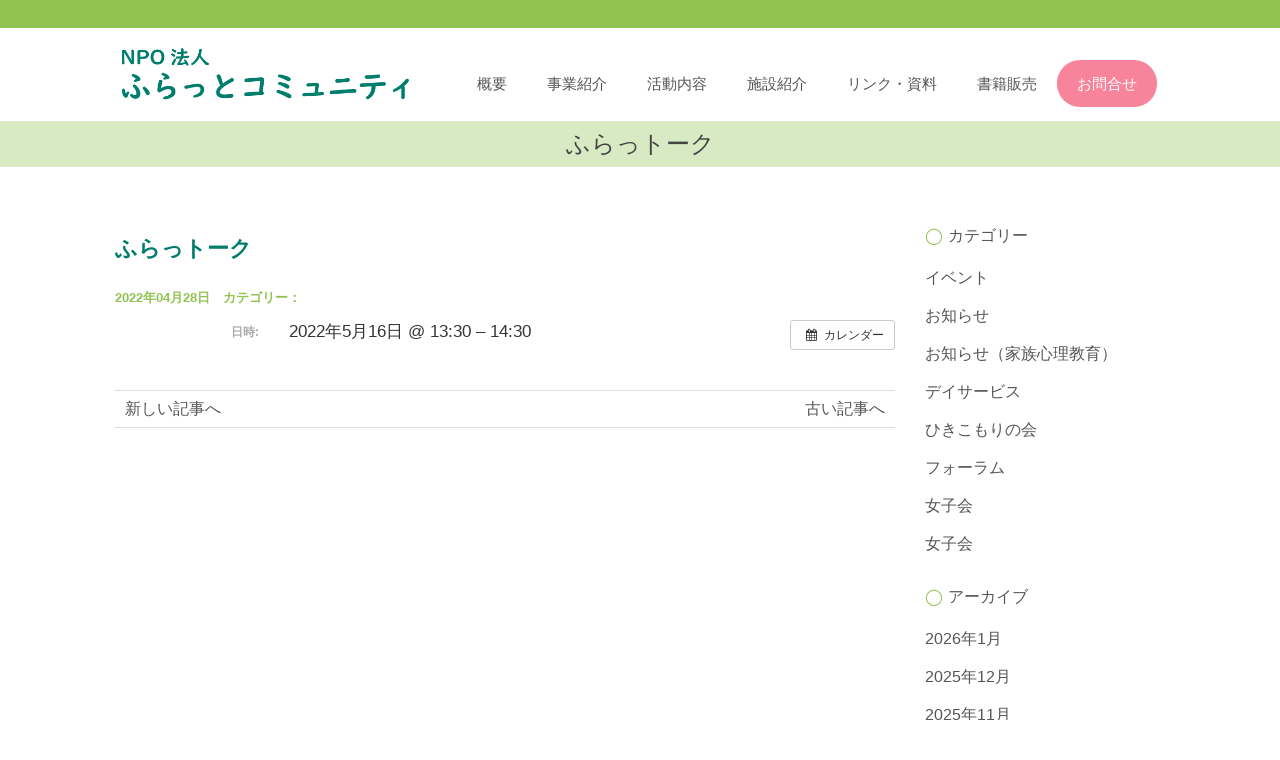

--- FILE ---
content_type: text/html; charset=UTF-8
request_url: https://www.flatcommunity.net/%E3%82%A4%E3%83%99%E3%83%B3%E3%83%88/%E3%81%B5%E3%82%89%E3%81%A3%E3%83%88%E3%83%BC%E3%82%AF-26/
body_size: 11408
content:



<!DOCTYPE html>
	<head>	
	
	<!-- ==============================================
	　 サイトタイトル
	=============================================== -->
	<title>ふらっトーク | NPO法人 ふらっとコミュニティ</title>
	
	<!-- ==============================================
		metaタグ
	=============================================== -->
	
	<!-- パフォーマンスのために使用する文字のエンコーディングを記述 -->
	<meta charset="UTF-8" />
	
	<!-- IE8+に対して「IE=edge」と指定することで、利用できる最も互換性の高い最新のエンジンを使用するよう指示できる -->
	<meta http-equiv="X-UA-Compatible" content="IE=edge">
	
	<!-- モバイル端末への対応、ページをビューポートの幅に合わせてレンダリング（Android, iOS6以降）。ズームを許可しない設定「user-scalable=no」は加えない方がよい -->
	<meta name="viewport" content="width=device-width, initial-scale=1">
	
	<!-- content属性にページの紹介文を記述-->
	<meta name="description" content="">
	 
	<!-- content属性にページの著者情報を記述 -->
	<meta name="author" content="">
	
	<!-- iOSなどスマホで電話番号を自動で電話リンクへ書き換えるのを防ぐ -->
	<meta name="format-detection" content="telephone=no">
	
	<!-- ==============================================
	　CSS
	=============================================== -->	
	<link href="https://www.flatcommunity.net/wp/wp-content/themes/flatcommunity/bs/css/bootstrap.min.css" rel="stylesheet" media="screen">
	<link href="https://www.flatcommunity.net/wp/wp-content/themes/flatcommunity/bs/css/fontawesome.css" rel="stylesheet" media="screen">
	<!-- フォントアイコン -->
	<link href="//netdna.bootstrapcdn.com/bootstrap/3.0.0/css/bootstrap-glyphicons.css" rel="stylesheet" media="screen">
	<link href="//netdna.bootstrapcdn.com/font-awesome/4.0.3/css/font-awesome.css" rel="stylesheet">
	<link rel="stylesheet" href="https://use.fontawesome.com/releases/v5.7.2/css/all.css" integrity="sha384-fnmOCqbTlWIlj8LyTjo7mOUStjsKC4pOpQbqyi7RrhN7udi9RwhKkMHpvLbHG9Sr" crossorigin="anonymous">
	
	<!-- 画像スライダー -->
	<link href="https://www.flatcommunity.net/wp/wp-content/themes/flatcommunity/js/flexslider.css" rel="stylesheet" />	
	
	<!-- スライドメニュー -->
	<link href="https://www.flatcommunity.net/wp/wp-content/themes/flatcommunity/css/jquery.sidr.light.css" rel="stylesheet" />

	<!-- wordpressスタイルシート -->
	<link rel="stylesheet" type="text/css" href="https://www.flatcommunity.net/wp/wp-content/themes/flatcommunity/style.css" />
	<link rel="stylesheet" type="text/css" href="https://www.flatcommunity.net/wp/wp-content/themes/flatcommunity/override.css" />
		
	<!-- IE8以下用に2つのスクリプトを記述
     html5shiv.js: IE8以下にHTML5の要素を認識するようにさせる
     respond.js: IE8以下にMedia Queriesの代替え機能を提供 -->
	<!--[if lt IE 9]>
	<script src="//cdn.jsdelivr.net/html5shiv/3.7.2/html5shiv.min.js"></script>
	<script src="//cdnjs.cloudflare.com/ajax/libs/respond.js/1.4.2/respond.min.js"></script>
	<![endif]-->
	
	<!-- ==============================================
	　Favicons
	=============================================== -->
	<link rel="shortcut icon" href="https://www.flatcommunity.net/wp/wp-content/themes/flatcommunity/bs/assets/favicon.ico">
	<link rel="apple-touch-icon" href="https://www.flatcommunity.net/wp/wp-content/themes/flatcommunity/bs/assets/apple-touch-icon.png">
	<link rel="apple-touch-icon" sizes="72x72" href="https://www.flatcommunity.net/wp/wp-content/themes/flatcommunity/bs/assets/apple-touch-icon-72x72.png">
	<link rel="apple-touch-icon" sizes="114x114" href="https://www.flatcommunity.net/wp/wp-content/themes/flatcommunity/bs/assets/apple-touch-icon-114x114.png">
		
	
	<!-- ==============================================
	　Fonts
	=============================================== -->
<link href='https://fonts.googleapis.com/css?family=Lato:100,300,400' rel='stylesheet' type='text/css'>
	
	<!-- ==============================================
	　JavaScript
	=============================================== -->	
	<meta name='robots' content='max-image-preview:large' />
<link rel='dns-prefetch' href='//www.google.com' />
<script type="text/javascript">
/* <![CDATA[ */
window._wpemojiSettings = {"baseUrl":"https:\/\/s.w.org\/images\/core\/emoji\/14.0.0\/72x72\/","ext":".png","svgUrl":"https:\/\/s.w.org\/images\/core\/emoji\/14.0.0\/svg\/","svgExt":".svg","source":{"concatemoji":"https:\/\/www.flatcommunity.net\/wp\/wp-includes\/js\/wp-emoji-release.min.js?ver=6.4.7"}};
/*! This file is auto-generated */
!function(i,n){var o,s,e;function c(e){try{var t={supportTests:e,timestamp:(new Date).valueOf()};sessionStorage.setItem(o,JSON.stringify(t))}catch(e){}}function p(e,t,n){e.clearRect(0,0,e.canvas.width,e.canvas.height),e.fillText(t,0,0);var t=new Uint32Array(e.getImageData(0,0,e.canvas.width,e.canvas.height).data),r=(e.clearRect(0,0,e.canvas.width,e.canvas.height),e.fillText(n,0,0),new Uint32Array(e.getImageData(0,0,e.canvas.width,e.canvas.height).data));return t.every(function(e,t){return e===r[t]})}function u(e,t,n){switch(t){case"flag":return n(e,"\ud83c\udff3\ufe0f\u200d\u26a7\ufe0f","\ud83c\udff3\ufe0f\u200b\u26a7\ufe0f")?!1:!n(e,"\ud83c\uddfa\ud83c\uddf3","\ud83c\uddfa\u200b\ud83c\uddf3")&&!n(e,"\ud83c\udff4\udb40\udc67\udb40\udc62\udb40\udc65\udb40\udc6e\udb40\udc67\udb40\udc7f","\ud83c\udff4\u200b\udb40\udc67\u200b\udb40\udc62\u200b\udb40\udc65\u200b\udb40\udc6e\u200b\udb40\udc67\u200b\udb40\udc7f");case"emoji":return!n(e,"\ud83e\udef1\ud83c\udffb\u200d\ud83e\udef2\ud83c\udfff","\ud83e\udef1\ud83c\udffb\u200b\ud83e\udef2\ud83c\udfff")}return!1}function f(e,t,n){var r="undefined"!=typeof WorkerGlobalScope&&self instanceof WorkerGlobalScope?new OffscreenCanvas(300,150):i.createElement("canvas"),a=r.getContext("2d",{willReadFrequently:!0}),o=(a.textBaseline="top",a.font="600 32px Arial",{});return e.forEach(function(e){o[e]=t(a,e,n)}),o}function t(e){var t=i.createElement("script");t.src=e,t.defer=!0,i.head.appendChild(t)}"undefined"!=typeof Promise&&(o="wpEmojiSettingsSupports",s=["flag","emoji"],n.supports={everything:!0,everythingExceptFlag:!0},e=new Promise(function(e){i.addEventListener("DOMContentLoaded",e,{once:!0})}),new Promise(function(t){var n=function(){try{var e=JSON.parse(sessionStorage.getItem(o));if("object"==typeof e&&"number"==typeof e.timestamp&&(new Date).valueOf()<e.timestamp+604800&&"object"==typeof e.supportTests)return e.supportTests}catch(e){}return null}();if(!n){if("undefined"!=typeof Worker&&"undefined"!=typeof OffscreenCanvas&&"undefined"!=typeof URL&&URL.createObjectURL&&"undefined"!=typeof Blob)try{var e="postMessage("+f.toString()+"("+[JSON.stringify(s),u.toString(),p.toString()].join(",")+"));",r=new Blob([e],{type:"text/javascript"}),a=new Worker(URL.createObjectURL(r),{name:"wpTestEmojiSupports"});return void(a.onmessage=function(e){c(n=e.data),a.terminate(),t(n)})}catch(e){}c(n=f(s,u,p))}t(n)}).then(function(e){for(var t in e)n.supports[t]=e[t],n.supports.everything=n.supports.everything&&n.supports[t],"flag"!==t&&(n.supports.everythingExceptFlag=n.supports.everythingExceptFlag&&n.supports[t]);n.supports.everythingExceptFlag=n.supports.everythingExceptFlag&&!n.supports.flag,n.DOMReady=!1,n.readyCallback=function(){n.DOMReady=!0}}).then(function(){return e}).then(function(){var e;n.supports.everything||(n.readyCallback(),(e=n.source||{}).concatemoji?t(e.concatemoji):e.wpemoji&&e.twemoji&&(t(e.twemoji),t(e.wpemoji)))}))}((window,document),window._wpemojiSettings);
/* ]]> */
</script>
<link rel='stylesheet' id='ai1ec_style-css' href='//www.flatcommunity.net/wp/wp-content/plugins/all-in-one-event-calendar/cache/1415804f_ai1ec_parsed_css.css?ver=3.0.0' type='text/css' media='all' />
<style id='wp-emoji-styles-inline-css' type='text/css'>

	img.wp-smiley, img.emoji {
		display: inline !important;
		border: none !important;
		box-shadow: none !important;
		height: 1em !important;
		width: 1em !important;
		margin: 0 0.07em !important;
		vertical-align: -0.1em !important;
		background: none !important;
		padding: 0 !important;
	}
</style>
<link rel='stylesheet' id='wp-block-library-css' href='https://www.flatcommunity.net/wp/wp-includes/css/dist/block-library/style.min.css?ver=6.4.7' type='text/css' media='all' />
<style id='classic-theme-styles-inline-css' type='text/css'>
/*! This file is auto-generated */
.wp-block-button__link{color:#fff;background-color:#32373c;border-radius:9999px;box-shadow:none;text-decoration:none;padding:calc(.667em + 2px) calc(1.333em + 2px);font-size:1.125em}.wp-block-file__button{background:#32373c;color:#fff;text-decoration:none}
</style>
<style id='global-styles-inline-css' type='text/css'>
body{--wp--preset--color--black: #000000;--wp--preset--color--cyan-bluish-gray: #abb8c3;--wp--preset--color--white: #ffffff;--wp--preset--color--pale-pink: #f78da7;--wp--preset--color--vivid-red: #cf2e2e;--wp--preset--color--luminous-vivid-orange: #ff6900;--wp--preset--color--luminous-vivid-amber: #fcb900;--wp--preset--color--light-green-cyan: #7bdcb5;--wp--preset--color--vivid-green-cyan: #00d084;--wp--preset--color--pale-cyan-blue: #8ed1fc;--wp--preset--color--vivid-cyan-blue: #0693e3;--wp--preset--color--vivid-purple: #9b51e0;--wp--preset--gradient--vivid-cyan-blue-to-vivid-purple: linear-gradient(135deg,rgba(6,147,227,1) 0%,rgb(155,81,224) 100%);--wp--preset--gradient--light-green-cyan-to-vivid-green-cyan: linear-gradient(135deg,rgb(122,220,180) 0%,rgb(0,208,130) 100%);--wp--preset--gradient--luminous-vivid-amber-to-luminous-vivid-orange: linear-gradient(135deg,rgba(252,185,0,1) 0%,rgba(255,105,0,1) 100%);--wp--preset--gradient--luminous-vivid-orange-to-vivid-red: linear-gradient(135deg,rgba(255,105,0,1) 0%,rgb(207,46,46) 100%);--wp--preset--gradient--very-light-gray-to-cyan-bluish-gray: linear-gradient(135deg,rgb(238,238,238) 0%,rgb(169,184,195) 100%);--wp--preset--gradient--cool-to-warm-spectrum: linear-gradient(135deg,rgb(74,234,220) 0%,rgb(151,120,209) 20%,rgb(207,42,186) 40%,rgb(238,44,130) 60%,rgb(251,105,98) 80%,rgb(254,248,76) 100%);--wp--preset--gradient--blush-light-purple: linear-gradient(135deg,rgb(255,206,236) 0%,rgb(152,150,240) 100%);--wp--preset--gradient--blush-bordeaux: linear-gradient(135deg,rgb(254,205,165) 0%,rgb(254,45,45) 50%,rgb(107,0,62) 100%);--wp--preset--gradient--luminous-dusk: linear-gradient(135deg,rgb(255,203,112) 0%,rgb(199,81,192) 50%,rgb(65,88,208) 100%);--wp--preset--gradient--pale-ocean: linear-gradient(135deg,rgb(255,245,203) 0%,rgb(182,227,212) 50%,rgb(51,167,181) 100%);--wp--preset--gradient--electric-grass: linear-gradient(135deg,rgb(202,248,128) 0%,rgb(113,206,126) 100%);--wp--preset--gradient--midnight: linear-gradient(135deg,rgb(2,3,129) 0%,rgb(40,116,252) 100%);--wp--preset--font-size--small: 13px;--wp--preset--font-size--medium: 20px;--wp--preset--font-size--large: 36px;--wp--preset--font-size--x-large: 42px;--wp--preset--spacing--20: 0.44rem;--wp--preset--spacing--30: 0.67rem;--wp--preset--spacing--40: 1rem;--wp--preset--spacing--50: 1.5rem;--wp--preset--spacing--60: 2.25rem;--wp--preset--spacing--70: 3.38rem;--wp--preset--spacing--80: 5.06rem;--wp--preset--shadow--natural: 6px 6px 9px rgba(0, 0, 0, 0.2);--wp--preset--shadow--deep: 12px 12px 50px rgba(0, 0, 0, 0.4);--wp--preset--shadow--sharp: 6px 6px 0px rgba(0, 0, 0, 0.2);--wp--preset--shadow--outlined: 6px 6px 0px -3px rgba(255, 255, 255, 1), 6px 6px rgba(0, 0, 0, 1);--wp--preset--shadow--crisp: 6px 6px 0px rgba(0, 0, 0, 1);}:where(.is-layout-flex){gap: 0.5em;}:where(.is-layout-grid){gap: 0.5em;}body .is-layout-flow > .alignleft{float: left;margin-inline-start: 0;margin-inline-end: 2em;}body .is-layout-flow > .alignright{float: right;margin-inline-start: 2em;margin-inline-end: 0;}body .is-layout-flow > .aligncenter{margin-left: auto !important;margin-right: auto !important;}body .is-layout-constrained > .alignleft{float: left;margin-inline-start: 0;margin-inline-end: 2em;}body .is-layout-constrained > .alignright{float: right;margin-inline-start: 2em;margin-inline-end: 0;}body .is-layout-constrained > .aligncenter{margin-left: auto !important;margin-right: auto !important;}body .is-layout-constrained > :where(:not(.alignleft):not(.alignright):not(.alignfull)){max-width: var(--wp--style--global--content-size);margin-left: auto !important;margin-right: auto !important;}body .is-layout-constrained > .alignwide{max-width: var(--wp--style--global--wide-size);}body .is-layout-flex{display: flex;}body .is-layout-flex{flex-wrap: wrap;align-items: center;}body .is-layout-flex > *{margin: 0;}body .is-layout-grid{display: grid;}body .is-layout-grid > *{margin: 0;}:where(.wp-block-columns.is-layout-flex){gap: 2em;}:where(.wp-block-columns.is-layout-grid){gap: 2em;}:where(.wp-block-post-template.is-layout-flex){gap: 1.25em;}:where(.wp-block-post-template.is-layout-grid){gap: 1.25em;}.has-black-color{color: var(--wp--preset--color--black) !important;}.has-cyan-bluish-gray-color{color: var(--wp--preset--color--cyan-bluish-gray) !important;}.has-white-color{color: var(--wp--preset--color--white) !important;}.has-pale-pink-color{color: var(--wp--preset--color--pale-pink) !important;}.has-vivid-red-color{color: var(--wp--preset--color--vivid-red) !important;}.has-luminous-vivid-orange-color{color: var(--wp--preset--color--luminous-vivid-orange) !important;}.has-luminous-vivid-amber-color{color: var(--wp--preset--color--luminous-vivid-amber) !important;}.has-light-green-cyan-color{color: var(--wp--preset--color--light-green-cyan) !important;}.has-vivid-green-cyan-color{color: var(--wp--preset--color--vivid-green-cyan) !important;}.has-pale-cyan-blue-color{color: var(--wp--preset--color--pale-cyan-blue) !important;}.has-vivid-cyan-blue-color{color: var(--wp--preset--color--vivid-cyan-blue) !important;}.has-vivid-purple-color{color: var(--wp--preset--color--vivid-purple) !important;}.has-black-background-color{background-color: var(--wp--preset--color--black) !important;}.has-cyan-bluish-gray-background-color{background-color: var(--wp--preset--color--cyan-bluish-gray) !important;}.has-white-background-color{background-color: var(--wp--preset--color--white) !important;}.has-pale-pink-background-color{background-color: var(--wp--preset--color--pale-pink) !important;}.has-vivid-red-background-color{background-color: var(--wp--preset--color--vivid-red) !important;}.has-luminous-vivid-orange-background-color{background-color: var(--wp--preset--color--luminous-vivid-orange) !important;}.has-luminous-vivid-amber-background-color{background-color: var(--wp--preset--color--luminous-vivid-amber) !important;}.has-light-green-cyan-background-color{background-color: var(--wp--preset--color--light-green-cyan) !important;}.has-vivid-green-cyan-background-color{background-color: var(--wp--preset--color--vivid-green-cyan) !important;}.has-pale-cyan-blue-background-color{background-color: var(--wp--preset--color--pale-cyan-blue) !important;}.has-vivid-cyan-blue-background-color{background-color: var(--wp--preset--color--vivid-cyan-blue) !important;}.has-vivid-purple-background-color{background-color: var(--wp--preset--color--vivid-purple) !important;}.has-black-border-color{border-color: var(--wp--preset--color--black) !important;}.has-cyan-bluish-gray-border-color{border-color: var(--wp--preset--color--cyan-bluish-gray) !important;}.has-white-border-color{border-color: var(--wp--preset--color--white) !important;}.has-pale-pink-border-color{border-color: var(--wp--preset--color--pale-pink) !important;}.has-vivid-red-border-color{border-color: var(--wp--preset--color--vivid-red) !important;}.has-luminous-vivid-orange-border-color{border-color: var(--wp--preset--color--luminous-vivid-orange) !important;}.has-luminous-vivid-amber-border-color{border-color: var(--wp--preset--color--luminous-vivid-amber) !important;}.has-light-green-cyan-border-color{border-color: var(--wp--preset--color--light-green-cyan) !important;}.has-vivid-green-cyan-border-color{border-color: var(--wp--preset--color--vivid-green-cyan) !important;}.has-pale-cyan-blue-border-color{border-color: var(--wp--preset--color--pale-cyan-blue) !important;}.has-vivid-cyan-blue-border-color{border-color: var(--wp--preset--color--vivid-cyan-blue) !important;}.has-vivid-purple-border-color{border-color: var(--wp--preset--color--vivid-purple) !important;}.has-vivid-cyan-blue-to-vivid-purple-gradient-background{background: var(--wp--preset--gradient--vivid-cyan-blue-to-vivid-purple) !important;}.has-light-green-cyan-to-vivid-green-cyan-gradient-background{background: var(--wp--preset--gradient--light-green-cyan-to-vivid-green-cyan) !important;}.has-luminous-vivid-amber-to-luminous-vivid-orange-gradient-background{background: var(--wp--preset--gradient--luminous-vivid-amber-to-luminous-vivid-orange) !important;}.has-luminous-vivid-orange-to-vivid-red-gradient-background{background: var(--wp--preset--gradient--luminous-vivid-orange-to-vivid-red) !important;}.has-very-light-gray-to-cyan-bluish-gray-gradient-background{background: var(--wp--preset--gradient--very-light-gray-to-cyan-bluish-gray) !important;}.has-cool-to-warm-spectrum-gradient-background{background: var(--wp--preset--gradient--cool-to-warm-spectrum) !important;}.has-blush-light-purple-gradient-background{background: var(--wp--preset--gradient--blush-light-purple) !important;}.has-blush-bordeaux-gradient-background{background: var(--wp--preset--gradient--blush-bordeaux) !important;}.has-luminous-dusk-gradient-background{background: var(--wp--preset--gradient--luminous-dusk) !important;}.has-pale-ocean-gradient-background{background: var(--wp--preset--gradient--pale-ocean) !important;}.has-electric-grass-gradient-background{background: var(--wp--preset--gradient--electric-grass) !important;}.has-midnight-gradient-background{background: var(--wp--preset--gradient--midnight) !important;}.has-small-font-size{font-size: var(--wp--preset--font-size--small) !important;}.has-medium-font-size{font-size: var(--wp--preset--font-size--medium) !important;}.has-large-font-size{font-size: var(--wp--preset--font-size--large) !important;}.has-x-large-font-size{font-size: var(--wp--preset--font-size--x-large) !important;}
.wp-block-navigation a:where(:not(.wp-element-button)){color: inherit;}
:where(.wp-block-post-template.is-layout-flex){gap: 1.25em;}:where(.wp-block-post-template.is-layout-grid){gap: 1.25em;}
:where(.wp-block-columns.is-layout-flex){gap: 2em;}:where(.wp-block-columns.is-layout-grid){gap: 2em;}
.wp-block-pullquote{font-size: 1.5em;line-height: 1.6;}
</style>
<link rel='stylesheet' id='contact-form-7-css' href='https://www.flatcommunity.net/wp/wp-content/plugins/contact-form-7/includes/css/styles.css?ver=5.9' type='text/css' media='all' />
<link rel='stylesheet' id='tablepress-default-css' href='https://www.flatcommunity.net/wp/wp-content/plugins/tablepress/css/build/default.css?ver=2.2.5' type='text/css' media='all' />
<link rel='stylesheet' id='tmm-css' href='https://www.flatcommunity.net/wp/wp-content/plugins/team-members/inc/css/tmm_style.css?ver=6.4.7' type='text/css' media='all' />
<script type="text/javascript" src="https://www.flatcommunity.net/wp/?ai1ec_render_js=event.js&amp;is_backend=false&amp;ver=3.0.0" id="ai1ec_requirejs-js"></script>
<link rel="https://api.w.org/" href="https://www.flatcommunity.net/wp-json/" /><link rel="EditURI" type="application/rsd+xml" title="RSD" href="https://www.flatcommunity.net/wp/xmlrpc.php?rsd" />
<meta name="generator" content="WordPress 6.4.7" />
<link rel="canonical" href="https://www.flatcommunity.net/イベント/%e3%81%b5%e3%82%89%e3%81%a3%e3%83%88%e3%83%bc%e3%82%af-26/" />
<link rel='shortlink' href='https://www.flatcommunity.net/?p=3435' />
<link rel="alternate" type="application/json+oembed" href="https://www.flatcommunity.net/wp-json/oembed/1.0/embed?url=https%3A%2F%2Fwww.flatcommunity.net%2F%E3%82%A4%E3%83%99%E3%83%B3%E3%83%88%2F%25e3%2581%25b5%25e3%2582%2589%25e3%2581%25a3%25e3%2583%2588%25e3%2583%25bc%25e3%2582%25af-26%2F" />
<link rel="alternate" type="text/xml+oembed" href="https://www.flatcommunity.net/wp-json/oembed/1.0/embed?url=https%3A%2F%2Fwww.flatcommunity.net%2F%E3%82%A4%E3%83%99%E3%83%B3%E3%83%88%2F%25e3%2581%25b5%25e3%2582%2589%25e3%2581%25a3%25e3%2583%2588%25e3%2583%25bc%25e3%2582%25af-26%2F&#038;format=xml" />
<meta property="og:url" content="https://www.flatcommunity.net/%E3%82%A4%E3%83%99%E3%83%B3%E3%83%88/%E3%81%B5%E3%82%89%E3%81%A3%E3%83%88%E3%83%BC%E3%82%AF-26/" />
<meta property="og:title" content="ふらっトーク (2022-05-16)" />
<meta property="og:type" content="article" />
<meta property="og:description" content="" />
<meta property="og:image" content="" />
<meta name="twitter:card" content="summary" />
<meta name="twitter:title" content="ふらっトーク (2022-05-16)" />
<meta name="twitter:description" content="データなし" />
<meta name="twitter:image" content="" />
<meta name="generator" content="os-diagnosis-generator" />
<meta name="osdg-id" content="free" />
		
		<!-- Global site tag (gtag.js) - Google Analytics -->
		<script async src="https://www.googletagmanager.com/gtag/js?id=UA-53908366-7"></script>
		<script>
		  window.dataLayer = window.dataLayer || [];
		  function gtag(){dataLayer.push(arguments);}
		  gtag('js', new Date());

		  gtag('config', 'UA-53908366-7');
		</script>

		<!-- Google tag (gtag.js) -->
		<script async src="https://www.googletagmanager.com/gtag/js?id=G-7YRNGMF3BL"></script>
		<script>
		  window.dataLayer = window.dataLayer || [];
		  function gtag(){dataLayer.push(arguments);}
		  gtag('js', new Date());

		  gtag('config', 'G-7YRNGMF3BL');
		</script>		
		
	</head>
	<body class="ai1ec_event-template-default single single-ai1ec_event postid-3435">
	<!-- start #page -->
	<div id="page" class="container ">
	
		<div class="row">
		
			<div class="col-lg-12">
		
				<!-- ==============================================
					トップライン
				=============================================== -->
				<!-- ==============================================
	トップライン
=============================================== -->
<div class="row top-line site-width">
		<section>
			<!--<div class="col-lg-8 col-md-8 col-sm-8 t-left">
				<p class="left">NPO法人 ふらっとコミュニティ｜山口県宇部市海南町2-58-1<span class="mobile_none">　</span><br class="for_mobile">TEL＆FAX：0836-21-1552</p>
			</div>-->
			<!--<div class="col-lg-4 col-md-4 col-sm-4 t-right ft-family1">
				<div class="pst-ab">
					<a href="tel:0836-21-1552<br>（月～金曜日 9:00～17:00、土曜日 10:00～16:00）" class="fl-right right"><i class="fa fa-phone"></i>0836-21-1552<br>（月～金曜日 9:00～17:00、土曜日 10:00～16:00）</a>
					<a class="fl-right reserve" href="">ご予約</a>
				</div>
			</div>-->
		</section>
</div><!-- end トップライン -->				
				<!-- ==============================================
					ヘッダー
				=============================================== -->
				<div class="row header">
	<header>
		<div class="col-lg-12">
		
			<!-- ヘッダーナビ -->
			<div class="row">
				<div class="col-lg-5 col-md-5">
					<div id="top-logo" class="ft-family1">
						<a href="https://www.flatcommunity.net">
							 <img src="https://flatcom.sakura.ne.jp/wp/wp-content/uploads/2019/02/title.png" class="img-responsive" style="width: 312px;" alt="NPO法人 ふらっとコミュニティ">
						</a>						
					</div>
				</div>
				<div class="col-lg-7 col-md-7">

				
					<!-- スマホ用メニュー表示ボタン -->
					<a class="btn btn-detail sp-menu" id="menu-toggle"><i class="fa fa-bars"></i><br />MENU</a>
					
					<!-- トップナビメニュー -->
					<nav id="top-menu" class="menu-wrap">
										
				    <ul style="padding:0;"><li id="menu-item-12" class="menu-item menu-item-type-post_type menu-item-object-page menu-item-has-children menu-item-12"><a href="https://www.flatcommunity.net/gaiyou/">概要</a>
<ul class="sub-menu">
	<li id="menu-item-5031" class="menu-item menu-item-type-post_type menu-item-object-page menu-item-5031"><a href="https://www.flatcommunity.net/%e6%b3%95%e4%ba%ba%e6%83%85%e5%a0%b1/">法人情報</a></li>
</ul>
</li>
<li id="menu-item-17" class="menu-item menu-item-type-post_type menu-item-object-page menu-item-17"><a href="https://www.flatcommunity.net/jigyou/">事業紹介</a></li>
<li id="menu-item-278" class="menu-item menu-item-type-post_type menu-item-object-page menu-item-has-children menu-item-278"><a href="https://www.flatcommunity.net/katsudou/">活動内容</a>
<ul class="sub-menu">
	<li id="menu-item-3965" class="menu-item menu-item-type-post_type menu-item-object-page menu-item-3965"><a href="https://www.flatcommunity.net/toujisyakai/">当事者会</a></li>
	<li id="menu-item-3961" class="menu-item menu-item-type-post_type menu-item-object-page menu-item-3961"><a href="https://www.flatcommunity.net/eventdetails/">イベント</a></li>
	<li id="menu-item-3962" class="menu-item menu-item-type-post_type menu-item-object-page menu-item-3962"><a href="https://www.flatcommunity.net/kazokukai/">家族会</a></li>
	<li id="menu-item-5242" class="menu-item menu-item-type-post_type menu-item-object-page menu-item-5242"><a href="https://www.flatcommunity.net/%e5%ae%b6%e6%97%8f%e5%bf%83%e7%90%86%e6%95%99%e8%82%b2-%e6%94%af%e6%8f%b4%e8%80%85%e9%a4%8a%e6%88%90%e8%ac%9b%e5%ba%a7/">家族心理教育/支援者養成講座</a></li>
</ul>
</li>
<li id="menu-item-18" class="menu-item menu-item-type-post_type menu-item-object-page menu-item-18"><a href="https://www.flatcommunity.net/shisetsu/">施設紹介</a></li>
<li id="menu-item-236" class="menu-item menu-item-type-post_type menu-item-object-page menu-item-236"><a href="https://www.flatcommunity.net/link/">リンク・資料</a></li>
<li id="menu-item-2593" class="menu-item menu-item-type-post_type menu-item-object-page menu-item-2593"><a href="https://www.flatcommunity.net/%e6%9b%b8%e7%b1%8d%e8%b2%a9%e5%a3%b2/">書籍販売</a></li>
<li id="menu-item-279" class="menu-item menu-item-type-post_type menu-item-object-page menu-item-279"><a href="https://www.flatcommunity.net/contact/">お問合せ</a></li>
</ul>				    
					</nav>
				</div>
			</div>
			
		</div><!-- end .col -->
	</header>
</div><!-- end .row -->
				
				<!-- ==============================================
					コンテンツ
				=============================================== -->
				<div class="row">
					<div class="scrollFade page-title col-lg-12 col-md-12 col-sm-12 col-xs-12">
						<h1 class="title t_length">ふらっトーク</h1>
					</div>
				</div>
				
				<div class="row blog top-contents ft-family1 site-width">
					<section>
						<div class="col-lg-12">
							
							<div class="row">
							
								<div class="col-lg-9 col-md-9 col-sm-8">
									
									                                    
									<section id="post-contents">
										<div class="post-title">		
											<h1>ふらっトーク</h1>
											<h4 class="postinfo" style="font-size:0.8em;">2022年04月28日　カテゴリー： 　</h4>	
										</div><!--post-title-->
										 
									  										  	
									  <div class="post-content">
									  	<div class="timely ai1ec-single-event
	ai1ec-event-id-3435
	ai1ec-event-instance-id-771
		">

<a id="ai1ec-event"></a>

<div class="ai1ec-actions">
	<div class="ai1ec-btn-group-vertical ai1ec-clearfix">
		<a class="ai1ec-calendar-link ai1ec-btn ai1ec-btn-default ai1ec-btn-sm
        ai1ec-tooltip-trigger "
    href="https://www.flatcommunity.net/calendar/"
    
    data-placement="left"
    title="すべてのイベントを表示">
    <i class="ai1ec-fa ai1ec-fa-calendar ai1ec-fa-fw"></i>
    <span class="ai1ec-hidden-xs">カレンダー</span>
</a>
	</div>

	<div class="ai1ec-btn-group-vertical ai1ec-clearfix">
					</div>

	</div>

			<div class="ai1ec-event-details ai1ec-clearfix">

	<div class="ai1ec-time ai1ec-row">
		<div class="ai1ec-field-label ai1ec-col-sm-3">日時:</div>
		<div class="ai1ec-field-value ai1ec-col-sm-9 dt-duration">
			2022年5月16日 @ 13:30 – 14:30
								</div>
		<div class="ai1ec-hidden dt-start">2022-05-16T13:30:00+09:00</div>
		<div class="ai1ec-hidden dt-end">2022-05-16T14:30:00+09:00</div>
	</div>

	
	
	
	
	
	
				
				
	</div>
			
	
</div>
<footer class="timely ai1ec-event-footer">
	</footer>
										</div><!-- .post-content -->
									</section>
                                         
                  <div class="nav-below">
                    <span class="nav-previous"><a href="https://www.flatcommunity.net/イベント/%e5%ad%a6%e7%94%9f%e5%ae%9f%e7%bf%92-27/" rel="prev">古い記事へ</a></span>
                    <span class="nav-next"><a href="https://www.flatcommunity.net/イベント/%e3%81%b2%e3%81%a0%e3%81%be%e3%82%8ade%e3%83%a9%e3%83%b3%e3%83%81-9/" rel="next">新しい記事へ</a></span>
                   </div><!-- /.nav-below -->

<!-- Commetns -->                       
                   	                   
                  							
									
								</div><!--end .col-->
					
								<div class="col-lg-3 col-md-3 col-sm-4">
									<div id="sidebar-blog">
		    <div class="sidebar-widget">
	        <div><h2 class="rounded">カテゴリー</h2>
			<ul>
					<li class="cat-item cat-item-12"><a href="https://www.flatcommunity.net/category/event/">イベント</a>
</li>
	<li class="cat-item cat-item-3"><a href="https://www.flatcommunity.net/category/info/">お知らせ</a>
</li>
	<li class="cat-item cat-item-27"><a href="https://www.flatcommunity.net/category/family/">お知らせ（家族心理教育）</a>
</li>
	<li class="cat-item cat-item-16"><a href="https://www.flatcommunity.net/category/event/dayservice_event/">デイサービス</a>
</li>
	<li class="cat-item cat-item-15"><a href="https://www.flatcommunity.net/category/event/hikikomori_event/">ひきこもりの会</a>
</li>
	<li class="cat-item cat-item-6"><a href="https://www.flatcommunity.net/category/forum/">フォーラム</a>
</li>
	<li class="cat-item cat-item-13"><a href="https://www.flatcommunity.net/category/girls/">女子会</a>
</li>
	<li class="cat-item cat-item-14"><a href="https://www.flatcommunity.net/category/event/girls-event/">女子会</a>
</li>
			</ul>

			</div><div><h2 class="rounded">アーカイブ</h2>
			<ul>
					<li><a href='https://www.flatcommunity.net/2026/01/'>2026年1月</a></li>
	<li><a href='https://www.flatcommunity.net/2025/12/'>2025年12月</a></li>
	<li><a href='https://www.flatcommunity.net/2025/11/'>2025年11月</a></li>
	<li><a href='https://www.flatcommunity.net/2025/10/'>2025年10月</a></li>
	<li><a href='https://www.flatcommunity.net/2025/09/'>2025年9月</a></li>
	<li><a href='https://www.flatcommunity.net/2025/08/'>2025年8月</a></li>
	<li><a href='https://www.flatcommunity.net/2025/07/'>2025年7月</a></li>
	<li><a href='https://www.flatcommunity.net/2025/06/'>2025年6月</a></li>
	<li><a href='https://www.flatcommunity.net/2025/05/'>2025年5月</a></li>
	<li><a href='https://www.flatcommunity.net/2025/04/'>2025年4月</a></li>
	<li><a href='https://www.flatcommunity.net/2025/03/'>2025年3月</a></li>
	<li><a href='https://www.flatcommunity.net/2025/02/'>2025年2月</a></li>
	<li><a href='https://www.flatcommunity.net/2025/01/'>2025年1月</a></li>
	<li><a href='https://www.flatcommunity.net/2024/12/'>2024年12月</a></li>
	<li><a href='https://www.flatcommunity.net/2024/11/'>2024年11月</a></li>
	<li><a href='https://www.flatcommunity.net/2024/10/'>2024年10月</a></li>
	<li><a href='https://www.flatcommunity.net/2024/09/'>2024年9月</a></li>
	<li><a href='https://www.flatcommunity.net/2024/08/'>2024年8月</a></li>
	<li><a href='https://www.flatcommunity.net/2024/07/'>2024年7月</a></li>
	<li><a href='https://www.flatcommunity.net/2024/06/'>2024年6月</a></li>
	<li><a href='https://www.flatcommunity.net/2024/05/'>2024年5月</a></li>
	<li><a href='https://www.flatcommunity.net/2024/04/'>2024年4月</a></li>
	<li><a href='https://www.flatcommunity.net/2024/03/'>2024年3月</a></li>
	<li><a href='https://www.flatcommunity.net/2024/02/'>2024年2月</a></li>
	<li><a href='https://www.flatcommunity.net/2024/01/'>2024年1月</a></li>
	<li><a href='https://www.flatcommunity.net/2023/12/'>2023年12月</a></li>
	<li><a href='https://www.flatcommunity.net/2023/11/'>2023年11月</a></li>
	<li><a href='https://www.flatcommunity.net/2023/10/'>2023年10月</a></li>
	<li><a href='https://www.flatcommunity.net/2023/09/'>2023年9月</a></li>
	<li><a href='https://www.flatcommunity.net/2023/08/'>2023年8月</a></li>
	<li><a href='https://www.flatcommunity.net/2023/07/'>2023年7月</a></li>
	<li><a href='https://www.flatcommunity.net/2023/06/'>2023年6月</a></li>
	<li><a href='https://www.flatcommunity.net/2023/05/'>2023年5月</a></li>
	<li><a href='https://www.flatcommunity.net/2023/04/'>2023年4月</a></li>
	<li><a href='https://www.flatcommunity.net/2023/03/'>2023年3月</a></li>
	<li><a href='https://www.flatcommunity.net/2023/02/'>2023年2月</a></li>
	<li><a href='https://www.flatcommunity.net/2023/01/'>2023年1月</a></li>
	<li><a href='https://www.flatcommunity.net/2022/12/'>2022年12月</a></li>
	<li><a href='https://www.flatcommunity.net/2022/11/'>2022年11月</a></li>
	<li><a href='https://www.flatcommunity.net/2022/10/'>2022年10月</a></li>
	<li><a href='https://www.flatcommunity.net/2022/09/'>2022年9月</a></li>
	<li><a href='https://www.flatcommunity.net/2022/08/'>2022年8月</a></li>
	<li><a href='https://www.flatcommunity.net/2022/07/'>2022年7月</a></li>
	<li><a href='https://www.flatcommunity.net/2022/06/'>2022年6月</a></li>
	<li><a href='https://www.flatcommunity.net/2022/05/'>2022年5月</a></li>
	<li><a href='https://www.flatcommunity.net/2022/04/'>2022年4月</a></li>
	<li><a href='https://www.flatcommunity.net/2022/03/'>2022年3月</a></li>
	<li><a href='https://www.flatcommunity.net/2022/02/'>2022年2月</a></li>
	<li><a href='https://www.flatcommunity.net/2022/01/'>2022年1月</a></li>
	<li><a href='https://www.flatcommunity.net/2021/12/'>2021年12月</a></li>
	<li><a href='https://www.flatcommunity.net/2021/11/'>2021年11月</a></li>
	<li><a href='https://www.flatcommunity.net/2021/10/'>2021年10月</a></li>
	<li><a href='https://www.flatcommunity.net/2021/09/'>2021年9月</a></li>
	<li><a href='https://www.flatcommunity.net/2021/08/'>2021年8月</a></li>
	<li><a href='https://www.flatcommunity.net/2021/07/'>2021年7月</a></li>
	<li><a href='https://www.flatcommunity.net/2021/06/'>2021年6月</a></li>
	<li><a href='https://www.flatcommunity.net/2021/05/'>2021年5月</a></li>
	<li><a href='https://www.flatcommunity.net/2021/04/'>2021年4月</a></li>
	<li><a href='https://www.flatcommunity.net/2021/03/'>2021年3月</a></li>
	<li><a href='https://www.flatcommunity.net/2021/02/'>2021年2月</a></li>
	<li><a href='https://www.flatcommunity.net/2021/01/'>2021年1月</a></li>
	<li><a href='https://www.flatcommunity.net/2020/12/'>2020年12月</a></li>
	<li><a href='https://www.flatcommunity.net/2020/11/'>2020年11月</a></li>
	<li><a href='https://www.flatcommunity.net/2020/10/'>2020年10月</a></li>
	<li><a href='https://www.flatcommunity.net/2020/09/'>2020年9月</a></li>
	<li><a href='https://www.flatcommunity.net/2020/08/'>2020年8月</a></li>
	<li><a href='https://www.flatcommunity.net/2020/07/'>2020年7月</a></li>
	<li><a href='https://www.flatcommunity.net/2020/06/'>2020年6月</a></li>
	<li><a href='https://www.flatcommunity.net/2020/05/'>2020年5月</a></li>
	<li><a href='https://www.flatcommunity.net/2020/04/'>2020年4月</a></li>
	<li><a href='https://www.flatcommunity.net/2020/03/'>2020年3月</a></li>
	<li><a href='https://www.flatcommunity.net/2020/02/'>2020年2月</a></li>
	<li><a href='https://www.flatcommunity.net/2020/01/'>2020年1月</a></li>
	<li><a href='https://www.flatcommunity.net/2019/12/'>2019年12月</a></li>
	<li><a href='https://www.flatcommunity.net/2019/11/'>2019年11月</a></li>
	<li><a href='https://www.flatcommunity.net/2019/10/'>2019年10月</a></li>
	<li><a href='https://www.flatcommunity.net/2019/09/'>2019年9月</a></li>
	<li><a href='https://www.flatcommunity.net/2019/08/'>2019年8月</a></li>
	<li><a href='https://www.flatcommunity.net/2019/07/'>2019年7月</a></li>
	<li><a href='https://www.flatcommunity.net/2019/06/'>2019年6月</a></li>
	<li><a href='https://www.flatcommunity.net/2019/05/'>2019年5月</a></li>
	<li><a href='https://www.flatcommunity.net/2019/03/'>2019年3月</a></li>
	<li><a href='https://www.flatcommunity.net/2019/02/'>2019年2月</a></li>
	<li><a href='https://www.flatcommunity.net/2019/01/'>2019年1月</a></li>
	<li><a href='https://www.flatcommunity.net/2018/12/'>2018年12月</a></li>
	<li><a href='https://www.flatcommunity.net/2018/11/'>2018年11月</a></li>
	<li><a href='https://www.flatcommunity.net/2018/10/'>2018年10月</a></li>
	<li><a href='https://www.flatcommunity.net/2018/09/'>2018年9月</a></li>
	<li><a href='https://www.flatcommunity.net/2018/08/'>2018年8月</a></li>
	<li><a href='https://www.flatcommunity.net/2018/07/'>2018年7月</a></li>
	<li><a href='https://www.flatcommunity.net/2018/06/'>2018年6月</a></li>
	<li><a href='https://www.flatcommunity.net/2018/05/'>2018年5月</a></li>
	<li><a href='https://www.flatcommunity.net/2018/04/'>2018年4月</a></li>
	<li><a href='https://www.flatcommunity.net/2018/03/'>2018年3月</a></li>
	<li><a href='https://www.flatcommunity.net/2018/02/'>2018年2月</a></li>
	<li><a href='https://www.flatcommunity.net/2018/01/'>2018年1月</a></li>
			</ul>

			</div><div>			<div class="textwidget"></div>
		</div>	    </div><!-- #primary-sidebar -->
	</div><!--end left-sidebar-->								</div>
																				
							</div><!-- end .row -->	
							
						</div><!-- end .col -->
					</section>
				</div><!-- end コンテンツ -->
			
			</div><!-- .col -->
		
		</div><!-- .row -->
		
	</div><!-- end #page -->

		<!-- ==============================================
		FOOTER
		=============================================== -->	
		<script type="text/javascript" src="https://www.flatcommunity.net/wp/wp-content/plugins/contact-form-7/includes/swv/js/index.js?ver=5.9" id="swv-js"></script>
<script type="text/javascript" id="contact-form-7-js-extra">
/* <![CDATA[ */
var wpcf7 = {"api":{"root":"https:\/\/www.flatcommunity.net\/wp-json\/","namespace":"contact-form-7\/v1"}};
/* ]]> */
</script>
<script type="text/javascript" src="https://www.flatcommunity.net/wp/wp-content/plugins/contact-form-7/includes/js/index.js?ver=5.9" id="contact-form-7-js"></script>
<script type="text/javascript" id="google-invisible-recaptcha-js-before">
/* <![CDATA[ */
var renderInvisibleReCaptcha = function() {

    for (var i = 0; i < document.forms.length; ++i) {
        var form = document.forms[i];
        var holder = form.querySelector('.inv-recaptcha-holder');

        if (null === holder) continue;
		holder.innerHTML = '';

         (function(frm){
			var cf7SubmitElm = frm.querySelector('.wpcf7-submit');
            var holderId = grecaptcha.render(holder,{
                'sitekey': '6LdGvsknAAAAANlhechIAofKPPlTjKFaeHEdI5cr', 'size': 'invisible', 'badge' : 'inline',
                'callback' : function (recaptchaToken) {
					if((null !== cf7SubmitElm) && (typeof jQuery != 'undefined')){jQuery(frm).submit();grecaptcha.reset(holderId);return;}
					 HTMLFormElement.prototype.submit.call(frm);
                },
                'expired-callback' : function(){grecaptcha.reset(holderId);}
            });

			if(null !== cf7SubmitElm && (typeof jQuery != 'undefined') ){
				jQuery(cf7SubmitElm).off('click').on('click', function(clickEvt){
					clickEvt.preventDefault();
					grecaptcha.execute(holderId);
				});
			}
			else
			{
				frm.onsubmit = function (evt){evt.preventDefault();grecaptcha.execute(holderId);};
			}


        })(form);
    }
};
/* ]]> */
</script>
<script type="text/javascript" async defer src="https://www.google.com/recaptcha/api.js?onload=renderInvisibleReCaptcha&amp;render=explicit" id="google-invisible-recaptcha-js"></script>
		<div class="row footer" id="footer" style="margin:0;">
				<!--<footer>-->
					<!--<div class="col-lg-12 col-md-12 col-sm-12 col-xs-12">
						<section>
							<div id="top-logo" class="ft-family1">
								<a href="">
									<img src="https://flatcom.sakura.ne.jp/wp/wp-content/uploads/2019/02/title.png" class="img-responsive" alt="NPO法人 ふらっとコミュニティ">
								</a>
							</div>
						</section>
					</div>
					<div class="col-lg-12 col-md-12 col-sm-12 col-xs-12">						
						<section>
							<nav id="footer-menu" class="menu-wrap">
								<ul style="padding:0;"><li class="menu-item menu-item-type-post_type menu-item-object-page menu-item-has-children menu-item-12"><a href="https://www.flatcommunity.net/gaiyou/">概要</a>
<ul class="sub-menu">
	<li class="menu-item menu-item-type-post_type menu-item-object-page menu-item-5031"><a href="https://www.flatcommunity.net/%e6%b3%95%e4%ba%ba%e6%83%85%e5%a0%b1/">法人情報</a></li>
</ul>
</li>
<li class="menu-item menu-item-type-post_type menu-item-object-page menu-item-17"><a href="https://www.flatcommunity.net/jigyou/">事業紹介</a></li>
<li class="menu-item menu-item-type-post_type menu-item-object-page menu-item-has-children menu-item-278"><a href="https://www.flatcommunity.net/katsudou/">活動内容</a>
<ul class="sub-menu">
	<li class="menu-item menu-item-type-post_type menu-item-object-page menu-item-3965"><a href="https://www.flatcommunity.net/toujisyakai/">当事者会</a></li>
	<li class="menu-item menu-item-type-post_type menu-item-object-page menu-item-3961"><a href="https://www.flatcommunity.net/eventdetails/">イベント</a></li>
	<li class="menu-item menu-item-type-post_type menu-item-object-page menu-item-3962"><a href="https://www.flatcommunity.net/kazokukai/">家族会</a></li>
	<li class="menu-item menu-item-type-post_type menu-item-object-page menu-item-5242"><a href="https://www.flatcommunity.net/%e5%ae%b6%e6%97%8f%e5%bf%83%e7%90%86%e6%95%99%e8%82%b2-%e6%94%af%e6%8f%b4%e8%80%85%e9%a4%8a%e6%88%90%e8%ac%9b%e5%ba%a7/">家族心理教育/支援者養成講座</a></li>
</ul>
</li>
<li class="menu-item menu-item-type-post_type menu-item-object-page menu-item-18"><a href="https://www.flatcommunity.net/shisetsu/">施設紹介</a></li>
<li class="menu-item menu-item-type-post_type menu-item-object-page menu-item-236"><a href="https://www.flatcommunity.net/link/">リンク・資料</a></li>
<li class="menu-item menu-item-type-post_type menu-item-object-page menu-item-2593"><a href="https://www.flatcommunity.net/%e6%9b%b8%e7%b1%8d%e8%b2%a9%e5%a3%b2/">書籍販売</a></li>
<li class="menu-item menu-item-type-post_type menu-item-object-page menu-item-279"><a href="https://www.flatcommunity.net/contact/">お問合せ</a></li>
</ul>										</nav>										
						</section>
					</div>--><!-- end .col -->
					
				<!--</footer>-->
				<div class="row">
					<div class="col-lg-12 col-md-12 col-sm-12 col-xs-12 copyright">
						<p style="color: #FFFFFF;">Copyright &copy; flatcommunity. All Rights Reserved.<br></p>
							<div class="footer_address">
								<div class="first_footer_address">
									<p style="color: #FFFFFF;">NPO法人 ふらっとコミュニティ</p>									
									<p style="color: #FFFFFF;">山口県宇部市海南町2-58-1</p>								
									<p style="color: #FFFFFF;">TEL&FAX：0836-21-1552</p>
								</div>
								<div class="second_footer_address" style="padding: 0 10px 0 10px;">
									<p style="color: #FFFFFF;">株式会社ふらっとCOMM.</p>									
									<p style="color: #FFFFFF;">山口県山口市小郡船倉町3-11</p>							
									<p style="color: #FFFFFF;">TEL&FAX：0836-21-1552</p>
								</div>								
							</div>
					</div>
				</div>
		</div><!-- end .row -->
		
		<a id="pageTop" href="https://www.flatcommunity.net"><i class="fas fa-angle-up"></i></a>

		<!-- ==============================================
		JavaScript
		=============================================== -->	
		<script src="https://code.jquery.com/jquery-2.1.1.min.js"></script>
		<script src="https://code.jquery.com/jquery-migrate-1.2.1.min.js"></script>
		<script type="text/javascript" src="https://cdnjs.cloudflare.com/ajax/libs/jquery-easing/1.3/jquery.easing.min.js"></script>
		
		<!-- jqueryが読み込まれなかった場合にファイルから読み込む -->
		<script>window.jQuery || document.write('<script src="https://www.flatcommunity.net/wp/wp-content/themes/flatcommunity/bs/js/libs/jquery-1.8.2.min.js">\x3C/script>')</script>
		
		<!-- BootStrap読込み -->
		<script src="https://www.flatcommunity.net/wp/wp-content/themes/flatcommunity/bs/js/bootstrap.min.js"></script>
		
		
		<!-- フッターをウィンドウ下部へ固定するjsを読込み -->
		<script type="text/javascript" src="https://www.flatcommunity.net/wp/wp-content/themes/flatcommunity/js/footerFixed.js"></script>
		
		<!-- 画像スライダー -->
		<script type="text/javascript" src="https://www.flatcommunity.net/wp/wp-content/themes/flatcommunity/js/jquery.flexslider-min.js"></script>
		
		<!-- スクロール表示 -->
		<script type="text/javascript" src="https://www.flatcommunity.net/wp/wp-content/themes/flatcommunity/js/jquery.scrollFade.js"></script>
		

		<!--  フォーム分岐  -->
		<script type="text/javascript" src="https://www.flatcommunity.net/wp/wp-content/plugins/cf7-conditional-fields/js/scripts.js"></script>
		<!--  スライドメニュー  -->

		<!--  施設マップ  -->
		<!--<script src="//ajax.googleapis.com/ajax/libs/jquery/2.1.4/jquery.min.js"></script>
		<script src="https://core02.sakura.ne.jp/flat_test_wp/wp-content/themes/flatcommunity/js/jquery.rwdImageMaps.js"></script>
		<script>
			$(document).ready(function(e) {
			$('img[usemap]').rwdImageMaps();
		</script>-->


<link rel='stylesheet' id='leaflet_stylesheet-css'  href='https://unpkg.com/leaflet@1.3.3/dist/leaflet.css' type='text/css' media='' />
<script async type='text/javascript' src='https://unpkg.com/leaflet@1.3.3/dist/leaflet.js'></script>
<style type="text/css">
.leaflet-zoom-box { z-index: 280; }
.leaflet-pane         { z-index: 240; }
.leaflet-overlay-pane { z-index: 240; }
.leaflet-shadow-pane  { z-index: 250; }
.leaflet-marker-pane  { z-index: 260; }
.leaflet-tooltip-pane   { z-index: 265; }
.leaflet-popup-pane   { z-index: 270; }
.leaflet-control { z-index: 280; }
.leaflet-top,
.leaflet-bottom { z-index: 299; }
.ai1ec-gmap-link { z-index: 299; }
</style>
<script type="text/javascript">
    var oc = document.getElementById("ai1ec-gmap-canvas");
    if (oc) {
        oc.style.visibility = "hidden";
    }
    window.addEventListener("load", function ()
    {
        setTimeout(function ()
        {
            var o = document.getElementById("ai1ec-gmap-address");
            if (o) {
                var oc = document.getElementById("ai1ec-gmap-canvas");
                if (oc) {
                    oc.innerHTML = "";
                    oc.style.visibility = "visible";
                }
                var
                    lat_lng = o.value.split(','),
                    lat = parseFloat(lat_lng[0]),
                    lng = parseFloat(lat_lng[1]),
                    map = L.map('ai1ec-gmap-canvas', {
                        scrollWheelZoom: false,
                        tap: false,
                        dragging: window.ontouchstart !== null
                    }).setView(
                        [lat, lng],
                        17
                    );
                L.tileLayer(
                    '//{s}.tile.osm.org/{z}/{x}/{y}.png', 
                    { attribution: 'Map data © <a href="https://osm.org/copyright">OpenStreetMap</a>' }
                ).addTo(map);
                L.marker(
                    [lat, lng]
                ).addTo(map);
            }
        }, 500);
    }, false);
</script>
		
		<!-- スライダーはフッター側に記述しないと変な挙動をする -->
		<script type="text/javascript">
			//document.radyにしないと画像が一瞬全部表示されてしまう
			$(document).ready(function() {
				//スマホ用スライドメニュー
				$("#menu-toggle").click(function(){
			    $("#top-menu").slideToggle();
			  });
			
				//画像スライダー
			  $('.flexslider').flexslider();
			  
			  //スクロール表示
			  $( '.scrollFade' ).scrollFade();		  
			  
			  //ページトップへ戻る
			  var topBtn = $('#pageTop');
				topBtn.hide();
				$(window).scroll(function () {
					if ($(this).scrollTop() > 100) {
						topBtn.fadeIn();
					} else {
						topBtn.fadeOut();
					}
				});
			    topBtn.click(function () {
					$('body,html').animate({
						scrollTop: 0
					}, 1000);
					return false;
			    });  
						});
		</script>
		
	</body>
	
</html>